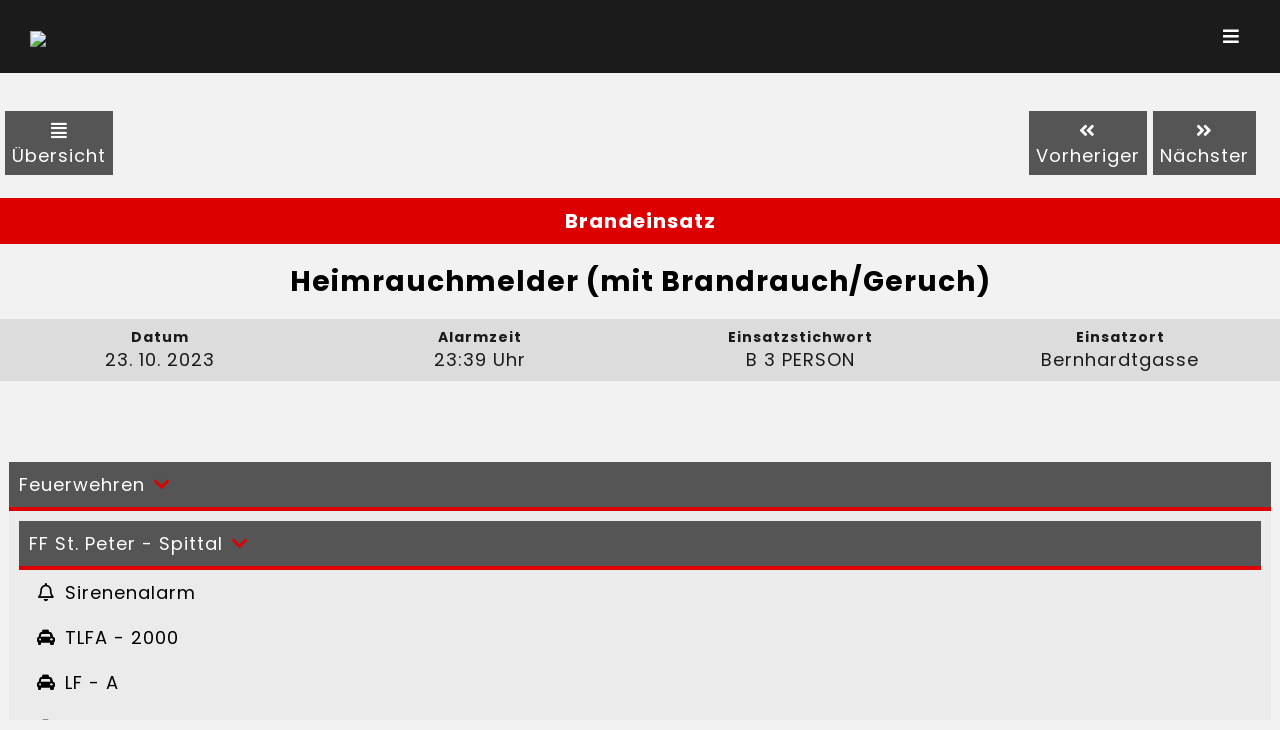

--- FILE ---
content_type: text/html; charset=UTF-8
request_url: https://ff-stpeter-spittal.at/einsatz.php?id=588
body_size: 2955
content:

<!DOCTYPE html>
<html>
  <head>
    <meta charset="utf-8">
    <meta name="viewport" content="width=device-width, initial-scale=1.0">
    <base href="https://ff-stpeter-spittal.at"/>

    <meta name="Title" content="Feuerwehr St. Peter - Spittal"/>
    <meta name="Copyright" content="@Feuerwehr St. Peter - Spittal"/>
    <meta name="language" content="deutsch"/>
    <meta name="description" content="Die offizielle Website der freiwilligen Feuerwehr St. Peter - Spittal. Hier informieren wir Sie über unsere Tätigkeiten.">
    <meta name="keywords" content="Feuerwehr, Freiwillig, FF, St.Peter,St Peter, stpeter, st peter, St, Peter, Spittal, St. Peter - Spittal, Peter/Spittal, Einsätze, Einsatzliste."/>
    <script type="application/ld+json">
	{
		"@context": "http://schema.org",
		"@type": "FireStation",
		"image": "https://www.ff-stpeter-spittal.at/images/ffhaus.jpg",
		"address": {
			"@type": "PostalAddress",
			"addressLocality": "Spittal an der Drau",
			"addressRegion": "Österreich",
			"postalCode": "9800",
			"streetAddress": "St. Peter 47"
		},
		"name": "Feuerwehr St. Peter-Spittal",
		"url": "https://www.ff-stpeter-spittal.at",
		"email": "kontakt@ff-stpeter-spittal.at"
	}
</script>

<meta name="robots" content="noindex, follow" /><title>Heimrauchmelder (mit Brandrauch/Geruch) | Feuerwehr St. Peter - Spittal</title><meta property="og:title" content="Heimrauchmelder (mit Brandrauch/Geruch)" /><meta  property="og:description" content=""><meta  property="og:type" content="website" /><meta property="og:url" content="https://ff-stpeter-spittal.at/einsatz.php?id=588"/><meta  property="fb:app_id" content="504066596624638"/><meta name="twitter:card" content="summary_large_image"><meta name="twitter:title" content="Heimrauchmelder (mit Brandrauch/Geruch)"><meta name="twitter:description" content=""><meta name="twitter:image" content="">
    <link rel="stylesheet" href="style.css?1769762191">
    <link rel="stylesheet" href="./assets/css/lightslider.min.css?26042022"> <!-- lightslider -->
    <link rel="stylesheet" href="https://cdn.jsdelivr.net/npm/@fancyapps/ui/dist/fancybox.css?26042022" /> <!-- fancybox -->
    
    <link rel="shortcut icon" href="./assets/favicon.png?26042022" type="image/png"/>
    <link rel="icon" href="./assets/favicon_blank.png?26042022" type="image/png"/>

    <script src="https://kit.fontawesome.com/d4be21b543.js?26042022" crossorigin="anonymous"></script> <!-- fontawesome -->
    <script src="https://cdnjs.cloudflare.com/ajax/libs/jquery/3.6.0/jquery.min.js?26042022"></script> <!-- jquery -->
    <script src="https://cdn.jsdelivr.net/npm/@fancyapps/ui@4.0/dist/fancybox.umd.js?26042022"></script> <!-- fancybox -->
    <script src="./assets/js/lightslider.min.js?26042022"></script> <!-- lightslider -->
    <script src="./assets/js/script.js?1769762191"></script>
    <script src="//www.google.com/recaptcha/api.js"></script>


  </head>
<body>
    <header>
        <nav class="navigation">
  <!--<div class="navigation-headline"><image class="navigation-logo" src="./assets/logo_fw.png"></image>Feuerwehr St. Peter - Spittal</div>-->
  <div class="navigation-headline"><a href="index.php" class="nolink">
      <image class="navigation-logo" src="./assets/logo_ffstpeter.png" />
    </a></div>
  <label for="navigation-item" class="navigation-icon">
    <span class="navigation-fa-bars fa fa-bars"></span>
  </label>
  <input type="checkbox" id="navigation-item">
  <ul>
    <li><a href="index.php">Startseite</a></li>
    <li>
      <label for="navigation-item-1" class="navigation-mobile-menu">Feuerwehr +</label>
      <a>Feuerwehr</a>
      <input type="checkbox" id="navigation-item-1">
      <ul>
        <li><a href="ortsfeuerwehrausschuss.php">Ortsfeuerwehrausschuss</a></li>
        <li><a href="mannschaft.php">Mannschaft</a></li>
        <li><a href="altkameraden.php">Altkameraden</a></li>
        <li><a href="geschichte.php">Geschichte</a></li>
        <li><a href="jahresberichte.php">Jahresberichte</a></li>
      </ul>
    </li>
    <li>
      <label for="navigation-item-2" class="navigation-mobile-menu">Jugend +</label>
      <a>Jugend</a>
      <input type="checkbox" id="navigation-item-2">
      <ul>
        <li><a href="jugendbetreuer.php">Jugendbetreuer</a></li>
        <li><a href="jugendmitglieder.php">Jugendmitglieder</a></li>
      </ul>
    </li>
    <li>
      <label for="navigation-item-4" class="navigation-mobile-menu">Fuhrpark +</label>
      <a href="fuhrpark.php">Fuhrpark</a>
      <input type="checkbox" id="navigation-item-4">
      <ul>
        <li><a href="krfa.php">KRFA</a></li>
        <li><a href="tlfa.php">TLFA - 2000</a></li>
        <li><a href="lfa.php">LF - A</a></li>
        <li><a href="oelwehranhaenger.php">Ölwehranhänger</a></li>
        <li><a href="rettungsboot.php">Rettungsboot - 50</a></li>
        <li><a href="oldtimer.php">Oldtimer LF - 8</a></li>
      </ul>
    </li>
        <li><a href="einsatzliste.php">Einsätze</a></li>
    <li><a href="berichte.php">Aktuelles</a></li>
  </ul>
</nav>        <div class="navigation-margin"></div>    </header>
    <main>


<!--
<section class="textbox-inline background-brand">
  <section class='textbox-inline-info'>
    <h5>Brandeinsatz</h5>
  </section>
  <section class='textbox-inline-info'>
    <h6>Einsatzstichwort</h6>
    <p>B 3 PERSON</p>
  </section>
  <section class='textbox-inline-info'>
    <h6>Datum</h6>
    <p>23. 10. 2023</p>
  </section>
  <section class='textbox-inline-info'>
    <h6>Alarmzeit</h6>
    <p>23:39 Uhr</p>
  </section>
  <section class='textbox-inline-info'>
    <h6>Einsatzdauer</h6>
    <p></p>
  </section>
</section>
-->
<section class="pagination-1">
  <section class="pagination-1-container-1">
    <a href="einsatzliste.php?year=2023" class="nolink"><button class="a-button pagination-1-button"><i class="fas fa-align-justify"></i><p>Übersicht</p></button></a>
  </section>
  <section class="pagination-1-container-2">
    <a href="einsatz.php?id=587" class="nolink"><button class="a-button pagination-1-button"><i class="fas fa-angle-double-left"></i><p>Vorheriger</p></button></a>
<a href="einsatz.php?id=589" class="nolink"><button class="a-button pagination-1-button"><i class="fas fa-angle-double-right"></i><p>Nächster</p></button></a>  </section>
</section>


<section class="textbox-inline-2 background-brand">
  <section class='textbox-inline-2-info textbox-inline-2-info-header'>
    <h5>Brandeinsatz</h5>
  </section>
</section>


<h1 class="main-headline">Heimrauchmelder (mit Brandrauch/Geruch)</h1>



<section class="textbox-inline-2">
  <section class='textbox-inline-2-info'>
    <h6>Datum</h6>
    <p>23. 10. 2023</p>
  </section>
  <section class='textbox-inline-2-info'>
    <h6>Alarmzeit</h6>
    <p>23:39 Uhr</p>
  </section>
  <section class='textbox-inline-2-info'>
    <h6>Einsatzstichwort</h6>
    <p>B 3 PERSON</p>
  </section>
  <section class='textbox-inline-2-info'>
    <h6>Einsatzort</h6>
    <p>Bernhardtgasse</p>
  </section>
</section>

<section class="textblock-0">
  <p class="textblock-0-text">
    </p>
</section>

<section class="list-3">
  <ul>
    <li>
      <input type="checkbox" id="list-item-11" checked> <!-- checked -->
      <label for="list-item-11" class="list-item-underline-brand">Feuerwehren<span class="list-3-icon-container color-brand"><i class="fa fa-chevron-down" aria-hidden="true"></i></span></label>
      <ul>
        <li>
          <input type="checkbox" id="list-item-11-1" checked>
          <label for="list-item-11-1"  class="list-item-underline-brand">FF St. Peter - Spittal<span class="list-3-icon-container color-brand"><i class="fa fa-chevron-down" aria-hidden="true"></i></span></label>
          <ul>
            <li><span class="list-3-icon-container color-black"><i class="fa fa-bell-o" aria-hidden="true"></i></span> Sirenenalarm</li>
                        <li><span class="list-3-icon-container color-black"><i class="fa fa-taxi" aria-hidden="true"></i></span> TLFA - 2000</li><li><span class="list-3-icon-container color-black"><i class="fa fa-taxi" aria-hidden="true"></i></span> LF - A</li><li><span class="list-3-icon-container color-black"><i class="fa fa-taxi" aria-hidden="true"></i></span> KRFA</li>          </ul>
        </li>

        <li><label for="list-item-11-3"> FF Spittal/Drau</label> </li>      </ul>
    </li>
  </ul>
</section>
<section class="list-3">
  <ul>
    <li>
      <input type="checkbox" id="list-item-12" checked> <!-- checked -->
      <label for="list-item-12" class="list-item-underline-brand">Weitere Einsatzkräfte<span class="list-3-icon-container color-brand"><i class="fa fa-chevron-down" aria-hidden="true"></i></span></label>
      <ul>
        <li> <label for="list-item-12-2"> Polizei</label> </li><li> <label for="list-item-12-2"> Rotes Kreuz</label> </li>      </ul>
    </li>
  </ul>
</section>


<ul class='gallery-1'>
  <!--  Adding an empty <li> here so the final photo doesn't stretch like crazy. Try removing it and see what happens!  -->
  <li class="gallery-1-item"><a></a></li>
</ul>

    </main>
  <script src="./assets/js/lightbox.min.js"></script>
</body>
<footer class="footer">
    <div class="footer-container">
        <div class="footer-section footer-aboutus">
            <h4 class="footer-headline">Social Media</h4>
            <ul class="footer-social-container">
                <li><a target="_blank" href="https://www.facebook.com/ffstpeterspittal" class="facebook-container"> <i class="fa fa-facebook" aria-hidden="true"></i></a></li>
                <li><a target="_blank" href="https://www.instagram.com/ff_stpeter_spittal" class="instagram-container"> <i class="fa fa-instagram" aria-hidden="true"></i></a></li>
            </ul>
        </div>
        <div class="footer-section footer-quickLinks">
            <h4 class="footer-headline">Links</h4>
            <ul>
                <li><a href="index.php">Startseite</a></li>
                <li><a href="kontakt.php">Kontakt</a></li>
                <li><a href="impressum.php">Impressum</a></li>
                <li><a href="piwigo">Galerie</a></li>
                <li><a href="login.php">Anmelden</a></li>            </ul>
        </div>
        <div class="footer-section footer-contact">
            <h4 class="footer-headline">Kontaktinformationen</h4>
            <ul class="footer-info">
                <li>
                    <span><i class="fa fa-map-marker" aria-hidden="true"></i></span>
                    <span>
                        St. Peter 47 </br>
                        9800 Spittal/Drau </br>
                    </span>
                </li>
                <li>
                    <span><i class="fa fa-phone" aria-hidden="true"></i></span>
                    <p>
                        <a href="tel:+43 699 132 742 53"> +43 699 132 742 53<br />(Kommandant HBI Ebner Harald)</a>
                    </p>
                </li>
                <li>
                    <span><i class="fa fa-envelope" aria-hidden="true"></i></span>
                    <p>
                        <a href="mailto:kontakt@ff-stpeter-spittal.at">kontakt@ff-stpeter-spittal.at</a>
                    </p>
                </li>
            </ul>
        </div>
    </div>
</footer>

<div class="footer-copyrightText">
    <p>Copyright © 2022 Feuerwehr St. Peter - Spittal. All rights reserved.</p>
</div>

<!-- Cookieinfo Script - Start -->
<script type="text/javascript" id="cookieinfo" src="./assets/js/cookieinfo.min.js" data-bg="#645862" data-fg="#FFFFFF" data-link="#F1D600" data-cookie="CookieInfoScript" data-text-align="left" data-close-text="Verstanden!" data-message="Wir verwenden Cookies, um Ihre Erfahrung zu verbessern. Wenn Sie diese Seite weiterhin besuchen, stimmen Sie der Verwendung von Cookies zu." data-linkmsg="Mehr lesen." data-moreinfo="https://de.wikipedia.org/wiki/HTTP-Cookie">
</script>
<!-- Cookieinfo Script - End -->

</html>

--- FILE ---
content_type: text/css
request_url: https://ff-stpeter-spittal.at/style.css?1769762191
body_size: 6308
content:
@import url('https://fonts.googleapis.com/css?family=Poppins:400,500,600,700&display=swap');

/*
:root {
  --cyan: cyan;
  --cyan-light: rgb(18, 211, 211);
  --cyan-dark: rgb(6, 105, 105);
  --grey-dark: #1b1b1b;
  --grey-light: rgb(85, 85, 85);
  --lightgrey: #ffffff99;
  --lightgrey-odd: #DCDCDC;
  --lightgrey-even: #EBEBEB;
  --lightgrey-hover: rgb(141, 141, 141);
  --white: white;
  --white-light: #f2f2f2;
  --black: black;
  --einsatz-verkehr: #00AAAA;
  --einsatz-brand: #DD0000;
  --einsatz-technischer: #00AA00;
  --einsatz-sonstiges: #888800;
  --einsatz-bma: #F8CE25;
  --einsatz-whb: #884dff;
}*/
:root {
  --cyan: #e60202;
  --cyan-light: #fa0000;
  --cyan-dark: #c50000;
  --grey-dark: #1b1b1b;
  --grey-light: rgb(85, 85, 85);
  --lightgrey: #ffffff99;
  --lightgrey-odd: #DCDCDC;
  --lightgrey-even: #EBEBEB;
  --lightgrey-hover: rgb(141, 141, 141);
  --white: white;
  --white-light: #f2f2f2;
  --black: black;
  --einsatz-verkehr: #00AAAA;
  --einsatz-brand: #DD0000;
  --einsatz-technischer: #00AA00;
  --einsatz-sonstiges: #888800;
  --einsatz-bma: #F8CE25;
  --einsatz-whb: #884dff;
}



*,
*::before,
*::after {
  box-sizing: border-box;
}

html:focus-within {
  scroll-behavior: smooth
}

body {
  min-height: 100vh;
  text-rendering: optimizeSpeed;
  line-height: 1.4;
}

a:not([class]) {
  text-decoration-skip-ink: auto
}

input,
button,
textarea,
select {
  font: inherit
}

@media(prefers-reduced-motion:reduce) {
  html:focus-within {
    scroll-behavior: auto
  }

  *,
  *::before,
  *::after {
    animation-duration: .01ms !important;
    animation-iteration-count: 1 !important;
    transition-duration: .01ms !important;
    scroll-behavior: auto !important
  }
}

* {
  margin: auto;
  padding: 0;
  box-sizing: border-box;
  font-family: 'Poppins', sans-serif;
  letter-spacing: 1px;
}

img {
  max-width: 100%;
}

ul {
  list-style-type: none;
}

body {
  background: var(--white-light);
}

main {
  margin: auto;
}

.main-headline {
  text-align: center;
  padding: 0px;
}

a[href],
input[type='submit'],
input[type='image'],
label[for],
select,
button,
.pointer {
  cursor: pointer;
}

a,
a:hover,
a:focus,
a:active {
  text-decoration: none;
}


@media all and (min-width: 1350px) {
  h1 {
    font-size: 36px;
  }

  h2 {
    font-size: 32px;
  }

  h3 {
    font-size: 28px;
  }

  h4 {
    font-size: 24px;
  }

  h5 {
    font-size: 22px;
  }

  h6 {
    font-size: 16px;
  }

  * {
    font-size: 18px;
  }
}

@media all and (max-width: 1350px) {
  h1 {
    font-size: 28px;
  }

  h2 {
    font-size: 26px;
  }

  h3 {
    font-size: 24px;
  }

  h4 {
    font-size: 22px;
  }

  h5 {
    font-size: 20px;
  }

  h6 {
    font-size: 14px;
  }

  * {
    font-size: 18px;
  }
}

@media all and (max-width: 1000px) {
  h1 {
    font-size: 27px;
  }

  h2 {
    font-size: 25px;
  }

  h3 {
    font-size: 23px;
  }

  h4 {
    font-size: 21px;
  }

  h5 {
    font-size: 19px;
  }

  h6 {
    font-size: 13px;
  }

  * {
    font-size: 17px;
  }
}

@media all and (max-width: 600px) {
  h1 {
    font-size: 26px;
  }

  h2 {
    font-size: 24px;
  }

  h3 {
    font-size: 22px;
  }

  h4 {
    font-size: 20px;
  }

  h5 {
    font-size: 18px;
  }

  h6 {
    font-size: 12px;
  }

  * {
    font-size: 16px;
  }
}

@media all and (min-width: 1350px) {
  main>*{
    max-width: 1250px;
    margin-top: 1rem;
  }
  .navigation-margin{
    height: 70px;
  }
}

@media all and (max-width: 1350px) {
  main>* {
    margin-top: 1rem;
  }
  .navigation-margin{
    height: 15px;
  }
}

@media all and (max-width: 600px) {
  main {
    max-width: 600px;
    margin-top: 20px;
  }
  .navigation-margin{
    height: 15px;
  }
}

/*---------------------------------
    Navigation
---------------------------------*/
.navigation {
  background: var(--grey-dark);
  position: fixed;
  width: 100%;
  z-index: 999;
}

.navigation:after {
  content: '';
  clear: both;
  display: table;
}

.navigation-headline {
  float: left;
  color: var(--white);
  font-size: 27px;
  font-weight: 600;
  line-height: 70px;
  padding-left: 60px;
}

.navigation-logo {
  height: 2.5rem;
  vertical-align: middle;
}

.navigation ul {
  float: right;
  margin-right: 40px;
  list-style: none;
  position: relative;
}

.navigation ul li {
  /* float: left; */
  display: inline-block;
  background: var(--grey-dark);
  margin: 0 5px;
}

.navigation ul li a {
  color: var(--white);
  line-height: 50px;
  text-decoration: none;
  font-size: 16px;
  padding: 8px 15px;
}

.navigation ul li a:hover {
  color: var(--cyan);
  border-radius: 5px;
  
}


.navigation ul ul li a:hover {
  box-shadow: none;
}

.navigation ul ul {
  position: absolute;
  top: 90px;
  border-top: 3px solid var(--cyan);
  opacity: 0;
  visibility: hidden;
  transition: top .3s;
}

.navigation ul ul ul {
  border-top: none;
}

.navigation ul li:hover>ul {
  top: 70px;
  opacity: 1;
  visibility: visible;
}

.navigation ul ul li {
  position: relative;
  margin: 0px;
  float: none;
  display: list-item;
  border-bottom: 1px solid var(--black);
}

@media all and (min-width: 1350px) {
  .navigation>ul>li>a {
    line-height: 70px;
  }
  

  .navigation>ul>li>a {
    font-size: 20px !important;
  }

  .navigation>ul>li a {
    font-size: 18px;
  }

  #navigation-item-1+ul li {
    width: 280px;
  }

  #navigation-item-2+ul li {
    width: 280px;
  }

  #navigation-item-3+ul li {
    width: 205px;
  }

  #navigation-item-4+ul li {
    width: 220px;
  }

  #navigation-item-5+ul li {
    width: 350px;
  }

}

.navigation ul ul li a {
  line-height: 50px;
}

.navigation ul ul ul li {
  position: relative;
  top: -60px;
  left: 150px;
}

.navigation-mobile-menu,
.navigation-icon,
.navigation input {
  display: none;
}


@media all and (max-width: 1350px) {
  .navigation {
    position: unset;
  }

  .navigation ul {
    margin-right: 0px;
    float: left;
  }

  .navigation-headline {
    padding-left: 30px;
    width: 100%;
  }

  .navigation-mobile-menu+a,
  .navigation ul {
    display: none;
  }

  .navigation ul li,
  .navigation ul ul li {
    display: block;
    width: 100%;
  }

  .navigation ul li a:hover {
    box-shadow: none;
  }

  .navigation-mobile-menu {
    display: block;
    color: var(--white);
    padding: 0 15px;
    line-height: 50px;
    cursor: pointer;
  }

  .navigation-mobile-menu:hover {
    color: var(--cyan);
  }

  .navigation-icon {
    display: block;
    color: var(--white);
    position: absolute;
    top: 0;
    right: 40px;
    line-height: 70px;
    cursor: pointer;
    font-size: 25px;
  }

  .navigation ul ul {
    top: 70px;
    border-top: 0px;
    float: none;
    position: static;
    display: none;
    opacity: 1;
    visibility: visible;
  }

  .navigation ul ul a {
    padding-left: 40px;
  }

  .navigation ul ul ul a {
    padding-left: 80px;
  }

  .navigation ul ul ul li {
    position: static;
  }

  [id^=navigation-item]:checked+ul {
    display: block;
  }

  .navigation ul ul li {
    border-bottom: 0px;
  }

  .navigation-fa-bars.cancel:before {
    content: '\f00d';
  }

  .navigation-fa-plus {
    font-size: 15px;
    margin-left: 40px;
  }
}

@media all and (max-width: 600px) {
  .navigation-headline {
    padding: 0px 0px 0px 10px;
    font-size: 20px;
    width: 100%;
  }
}

/*---------------------------------
    Header Image
---------------------------------*/
.banner {
  background: url("./assets/slider_01.jpeg") no-repeat;
  background-size: cover;
  background-attachment: fixed;
  height: 25vh;
}

/*---------------------------------
    Clearfix
---------------------------------*/
.clearfix:after,
.clearfix:before {
  content: " ";
  display: table;
  clear: both;
}

/*---------------------------------
    Elements
    : A-Button
    : Select-Text
---------------------------------*/
/* A-Buttons */
.a-button-clear {
  color: inherit;
}

.a-button {
  padding: 10px;
  text-align: center;
  display: block;
  color: var(--white);
  border: 2px solid var(--grey-light);
  background-color: var(--grey-light);
  margin: 40px 5px 10px 5px;
  letter-spacing: 2px;
}

.a-button:hover {
  background-color: var(--grey-dark);
  color: var(--white);
  border: 2px solid var(--black);

}

.a-button-inline {
  display: inline-block !important;
}


.nolink {
  text-decoration: none;
}

@media all and (max-width: 1000px) {
  .a-button {
    margin: 20px 5% 5px 5%;
  }
}

@media all and (max-width: 1000px) {
  .a-button {
    margin: 20px 5% 5px 5%;
  }
}

/* a-button-circle */

.a-button-circle {
  color: var(--grey-light);
}

.a-button-circle:hover {
  color: var(--grey-dark);

}

/* Select-Text */
.select-text {
  border: 2px solid transparent;
  appearance: none;
  border-radius: 5px;
  width: 100%;
  padding: 10px;
  letter-spacing: 2px;
}

.select-text:hover,
.select-text:focus {
  outline: none;
  border: 2px solid var(--grey-dark);
}



/*---------------------------------
    Textblock
    0: Text
    1: Bild links // Text rechts
    2: Text links // Bild rechts
    3: Inline-Info
    4: Inline-Info-2
---------------------------------*/
/* 0 */
.textblock-0-headline {
  text-align: left;
  padding: 0 1rem;
}

.textblock-0-text {
  min-height: 20px;
  padding: 1rem;
  text-align: justify;
}

/* 1 & 2 */
.textblock-1-txt-headline,
.textblock-2-txt-headline {
  text-align: center;
  padding: 10px 0px 15px;
}

.textblock-1-txt-text,
.textblock-2-txt-text {
  text-align: justify;
}

.textblock-1-img-image,
.textblock-2-img-image {
  display: block;
  width: 100%;

}

@media all and (min-width: 1000px) {

  .textblock-1-img,
  .textblock-2-img {
    padding: 15px;
    max-width: 45%;
    display: inline-block;
    height: 100%;
  }

  .textblock-1-img-image,
  .textblock-2-img-image {
    width: 100%;
  }

  .textblock-1-txt,
  .textblock-2-txt {
    vertical-align: top;
    width: auto;
    max-width: 54%;
    display: inline-block;
  }

  .textblock-1-txt {
    padding: 15px 15px 15px 30px;
  }

  .textblock-2-txt {
    padding: 15px 30px 15px 15px;
  }
}

@media all and (max-width: 1000px) {

  .textblock-1-txt,
  .textblock-2-txt {
    display: block;
  }

  .textblock-1-txt {
    padding-top: 5px;
    margin: 10px;
  }

  .textblock-2-txt {
    padding-bottom: 10px;
    margin: 10px;
  }

  .textblock-1-img-image,
  .textblock-2-img-image {
    width: 80%;
    margin: auto;
  }
}

@media all and (max-width: 600px) {}

/*------------ 3 ------------*/

.textbox-inline {
  color: var(--white);
  padding: 0;
  margin: 0;
  display: inline-flex;
  flex-wrap: wrap;
}

.textbox-inline-info {
  padding: 15px;
  border-left: 2px solid var(--lightgrey);
}

.textbox-inline :nth-child(1) {
  border-left: none !important;
  font-weight: bold;
}

.textbox-inline-info h5 {
  margin: 0;
  font-weight: normal;
}

.textbox-inline-info h6 {
  padding: 0;
  margin: 0;

}

@media all and (min-width: 1000px) {}

@media all and (max-width: 1000px) {}

@media all and (max-width: 600px) {
  .textbox-inline-info {
    padding: 15px;
    border: none;
  }
}


/*------------ 4 ------------*/

.textbox-inline-2 {
  background-color: var(--lightgrey-odd);
  color: var(--grey-dark);
  display: flex;
  flex-wrap: wrap;
}

.textbox-inline-2-info {
  padding: 0.5rem;
  text-align: center;
  flex: 1;
  min-width: 150px;
}

.textbox-inline-2-info-header {
  color: var(--white);
}

.textbox-inline-2 :nth-child(1) {
  border-left: none !important;
}

.textbox-inline-2-info h5 {
  margin: 0;
}

.textbox-inline-2-info h6 {
  padding: 0;
  margin: 0;

}

@media all and (min-width: 1000px) {}

@media all and (max-width: 1000px) {
  .textbox-inline-2-info {
    border: none !important;
  }
}

@media all and (max-width: 600px) {}


/*---------------------------------
    List
    1: Text // Even-Odd
    2: Bild links // Text rechts // Even - Odd
    3: Exbandable // Version 1
    4: Exbandable // Version 2
---------------------------------*/

/*------------ 1 ------------*/

.list-1-even-odd {
  list-style: none;
  padding: 0px;
  max-width: none;
}

.list-1-even-odd li {
  padding: 15px;
  text-align: center;
}


.list-1-even-odd>li:nth-child(odd) {
  background-color: var(--lightgrey-odd);
}

.list-1-even-odd>li:nth-child(even) {
  background-color: var(--lightgrey-even);
}

.list-1-even-odd li:hover {
  background-color: var(--lightgrey-hover);
  background-color: var(--grey-dark);
  cursor: pointer;
  color: var(--white);
}

.list-1-even-odd li:hover .fa {
  color: var(--cyan);
}

@media all and (min-width: 1000px) {}

@media all and (max-width: 1000px) {}

@media all and (max-width: 600px) {}

/*------------ 2 ------------*/

.list-2-even-odd {
  list-style: none;
  padding: 0px;
  max-width: none;
}

.list-2-even-odd li {
  padding: 15px;
}

.list-2-even-odd>li:nth-child(odd) {
  background-color: var(--lightgrey-odd);
}

.list-2-even-odd>li:nth-child(even) {
  background-color: var(--lightgrey-even);
}


@media all and (min-width: 1000px) {
  .list-2-even-odd>li>section {
    max-width: 1250px;
  }
}

@media all and (max-width: 1000px) {
  .list-2-even-odd>li {
    padding-bottom: 50px;
  }
}

@media all and (max-width: 600px) {}

@media all and (max-width: 1000px) {}

/*------------ 3 ------------*/
.list-3 {
  padding: 0.5rem;
}

.list-3-header {
  text-align: center;
  padding-bottom: 20px;
}

.list-3 label {
  display: block;
  cursor: pointer;
  padding: 10px;
  background: var(--grey-light) !important;
  color: var(--white);
}

.list-3 label+ul {
  margin-bottom: 5px;
}

.list-3 label.last {
  border-bottom: 1px solid var(--white);
}

.list-3 ul ul li {
  padding: 10px;
  background: var(--lightgrey-even);
}

.list-3 input[type="checkbox"] {
  position: absolute;
  left: -9999px;
}

.list-3 input[type="checkbox"]~ul {
  height: 0;
  transform: scaleY(0);
}

.list-3 input[type="checkbox"]:checked~ul {
  height: 100%;
  transform-origin: top;
  transition: transform .2s ease-out;
  transform: scaleY(1);
}

.list-3 input[type="checkbox"]:checked+label {
  border-bottom: 4px solid var(--cyan);
}

.list-3 input[type="checkbox"]:checked+.list-item-underline-brand {
  border-bottom: 4px solid var(--einsatz-brand) !important;
}

.list-3 input[type="checkbox"]:checked+.list-item-underline-verkehr {
  border-bottom: 4px solid var(--einsatz-verkehr);
}

.list-3 input[type="checkbox"]:checked+.list-item-underline-technischer {
  border-bottom: 4px solid var(--einsatz-technischer);
}

.list-3 input[type="checkbox"]:checked+.list-item-underline-sonstiges {
  border-bottom: 4px solid var(--einsatz-sonstiges);
}

.list-3 input[type="checkbox"]:checked+.list-item-underline-bma {
  border-bottom: 4px solid var(--einsatz-bma);
}

.list-3 input[type="checkbox"]:checked+.list-item-underline-whb {
  border-bottom: 4px solid var(--einsatz-whb);
}


.list-3-icon-container {
  width: 25px;
  display: inline-block;
  text-align: center;
  margin: 0 0 0 5px;
  color: var(--cyan);
}


@media all and (min-width: 1000px) {}

@media all and (max-width: 1000px) {}

@media all and (max-width: 600px) {}

/*---------------------------------
    Table
    1: Einsatzliste
---------------------------------*/


/*------------ 1 ------------*/

.table-1-even-odd {
  border-spacing: 0;
  padding: 10px 50px 0px 50px;
  max-width: 1250px;
  width: 100%;
}

.table-1-even-odd th {
  padding-top: 10px;
  padding-bottom: 10px;
}

.table-1-even-odd td {
  padding-top: 8px;
  padding-bottom: 8px;
}

.table-1-even-odd>tbody>tr:nth-child(odd) {
  background-color: var(--lightgrey-odd);
  border: 2px solid #DCDCDC;
}

.table-1-even-odd>tbody>tr:nth-child(even) {
  background-color: var(--lightgrey-even);
  border: 2px solid #EBEBEB;
}

.table-1-head {
  background-color: var(--grey-light);
  color: var(--white);
  font-weight: normal;
  letter-spacing: 2px;
}


.table-1-flag {
  text-align: center;
  color: var(--white);
  width: 5%;
  border-bottom: 1px solid var(--lightgrey-odd);
}

.table-1-date {
  text-align: center;
  width: 15%;
}

.table-1-description {
  padding-left: 10px;
  width: 65%;

}

.table-1-clicktoaction {
  text-align: right;
  padding-right: 20px;
  width: 15%;
}

.table-1-date-2 {
  display: none;
}

.background-brand,
.background-h-brand:hover {
  background-color: var(--einsatz-brand);
}

.background-verkehr,
.background-h-verkehr:hover {
  background-color: var(--einsatz-verkehr);
}

.background-technischer,
.background-h-technischer:hover {
  background-color: var(--einsatz-technischer);
}

.background-sonstiges,
.background-h-sonstiges:hover {
  background-color: var(--einsatz-sonstiges);
}

.background-bma,
.background-h-bma:hover {
  background-color: var(--einsatz-bma);
}

.background-whb,
.background-h-whb:hover {
  background-color: var(--einsatz-whb);
}


.color-brand {
  color: var(--einsatz-brand);
}

.color-verkehr {
  color: var(--einsatz-verkehr);
}

.color-technischer {
  color: var(--einsatz-technischer);
}

.color-sonstiges {
  color: var(--einsatz-sonstiges);
}

.color-bma {
  color: var(--einsatz-bma);
}

.color-whb {
  color: var(--einsatz-whb);
}

.color-black {
  color: var(--black);
}

@media all and (min-width: 1000px) {
  .table-1-even-odd>li>section {
    max-width: 1250px;
  }
}

@media all and (max-width: 1000px) {
  .table-1-even-odd>li {
    padding-bottom: 50px;
  }

  .table-1-clicktoaction {
    padding-right: 5px;
  }

  .table-1-even-odd {
    padding: 0px 5px 0px 5px;
  }

  .table-1-flag {
    width: 5%;
  }

  .table-1-description {
    width: 60%;
    padding-left: 8px;
  }

  .table-1-description *{
    font-size: 14px;
  }

  .table-1-clicktoaction {
    width: 2%;
  }

}

@media all and (max-width: 600px) {
  .table-1-flag {
    width: 5%;
    padding: 0 8px;
  }

  .table-1-date,
  .table-1-head-datum {
    display: none;
  }

  .table-1-date-2 {
    display: inline-block;
    letter-spacing: 0px;
    font-size: 12px;
  }
}

/*---------------------------------
    Galleries
    1: Responsive Wrap
    2: Fancybox Fix
---------------------------------*/

/*------------ 1 ------------*/

.gallery-1 {
  display: flex;
  flex-wrap: wrap;
  list-style-type: none;
}

.gallery-1-item {
  flex-grow: 1;
  margin: 5px;
  max-width: 400px;
}

.gallery-1-item:last-child {
  flex-grow: 10;
}

.gallery-1-item-content {
  min-width: 100%;
  max-height: 250px;
  object-fit: cover;
  vertical-align: bottom;
  overflow: hidden;
}


@media (max-aspect-ratio: 1/1) {
  .gallery-1-item {
    height: 30vh;
  }
}


@media (max-height: 480px) {
  .gallery-1-item {
    height: 80vh;
  }
}

@media (max-aspect-ratio: 1/1) and (max-width: 480px) {
  .gallery-1 {
    flex-direction: row;
  }

  .gallery-1-item {
    height: auto;
    width: 100%;
    margin: 5px;
  }

  .gallery-1-item-content {
    width: 100%;
    min-width: 0;
  }
}

/*------------ 2 ------------*/
.fancybox__carousel {
  margin: 0 !important;
}

/*---------------------------------
    Fuhrpark
    1: Slider
    2: Technical
---------------------------------*/

/*------------ 1 ------------*/

.fuhrpark-slider-info {
  padding-top: 10px;
  font-size: 0.7em;
}

@media all and (min-width: 1000px) {
  .fuhrpark-slider {
    max-width: 1000px;
  }
}

@media all and (max-width: 1000px) {}

@media all and (max-width: 600px) {}

/*------------ 2 ------------*/
.fuhrpark-technical {
  background-color: var(--lightgrey-odd);
  padding: 20px 0px;
}

.fuhrpark-technical-header {
  text-align: center;
}

.fuhrpark-technical-table tbody tr td:nth-child(1) {
  text-align: right;
}

.fuhrpark-technical-table tbody tr td:nth-child(2) {
  text-indent: 5px;
}

.fuhrpark-technical-table tbody tr td {
  padding: 5px;
}

@media all and (min-width: 1000px) {}

@media all and (max-width: 1000px) {}

@media all and (max-width: 600px) {}


/*---------------------------------
    Infoblock
    1: Commando
    1: Member
---------------------------------*/

/*------------ 1 ------------*/

.infoblock-1>.infoblock-1-heading {
  margin-bottom: 1rem;
}

.infoblock-1-img {
  text-align: center;
}

.infoblock-1-img-image {
  display: block;
  width: 100%;
}

.infoblock-1-txt-text>span {
  font-size: 14px;
}

.infoblock-1-heading {
  margin: 30px auto auto auto;
  display: block;
  text-align: center;
}

@media all and (min-width: 1000px) {

  .infoblock-1-br-2 {
    display: none;
  }

  .double-container {
    text-align: center;
    padding: 0;
  }

  .double-container-item {
    padding: 10px;
    width: 45%;
    display: inline-block;
    height: 100%;
  }

  .infoblock-1-img {
    padding: 10px;
    max-width: 40%;
    display: inline-block;
    height: 100%;
  }

  .infoblock-1-img-image {
    width: 100%;
    max-height: 200px;
    border-radius: 10px;
  }

  .infoblock-1-txt {
    vertical-align: top;
    width: 58%;
    max-width: 58%;
    display: inline-block;
  }

  .infoblock-1-txt {
    padding: 10px 5px 10px 10px;
  }

  .infoblock-1-txt-rank,
  .infoblock-1-txt-name {
    margin: 0;
    padding: 0;
    text-align: left;
  }

  .infoblock-1-txt-text {
    text-align: left;
  }
}

@media all and (max-width: 1000px) {

  .infoblock-1-hr {
    display: none;
  }

  .infoblock-1-txt {
    display: block;
    margin-bottom: 2rem;
    padding: 5px 0 20px 0;
  }

  .infoblock-1-img {
    max-width: 300px;
  }

  .infoblock-1-img-image {
    width: 100%;
    margin: auto;
  }

  .infoblock-1-txt-text {
    text-align: center;
  }

  .infoblock-1-txt-rank,
  .infoblock-1-txt-name {
    margin: 0;
    padding: 0;
    text-align: center;
  }
  
}

@media all and (max-width: 600px) {}

/*------------ 2 ------------*/

.infoblock-2>.infoblock-2-heading {
  margin-bottom: 20px;
}

.infoblock-2-img {
  text-align: center;
}

.infoblock-2-img-image {
  display: block;
  width: 100%;
}

.infoblock-2-txt-text>span {
  font-size: 14px;
}

.infoblock-2-heading {
  margin: 30px auto auto auto;
  display: block;
  text-align: center;
}


@media all and (min-width: 1000px) {

  .infoblock-2-br-2 {
    display: none;
  }

  .infoblock-2-img {
    padding: 10px;
    max-width: 40%;
    display: inline-block;
    height: 100%;
  }

  .infoblock-2-img-image {
    width: 100%;
    max-height: 200px;
    border-radius: 10px;
  }

  .infoblock-2-txt {
    vertical-align: top;
    width: 62%;
    max-width: 62%;
    display: inline-block;
  }

  .infoblock-2-txt {
    padding: 10px 5px 10px 10px;
  }

  .infoblock-2-txt-rank,
  .infoblock-2-txt-name {
    margin: 0;
    padding: 0;
    text-align: left;
  }

  .infoblock-2-txt-text {
    text-align: left;
  }
}

@media all and (max-width: 1000px) {

  .infoblock-2-hr {
    display: none;
  }

  .infoblock-2-txt {
    display: block;
  }

  .infoblock-2-txt {
    padding: 5px 0 20px 0;
  }

  .infoblock-2-img {
    max-width: 300px;
    margin: 50px auto auto auto;
  }

  .infoblock-2-img-image {
    width: 100%;
  }

  .infoblock-2-txt-text {
    text-align: center;
  }


  .infoblock-2-txt-rank,
  .infoblock-2-txt-name {
    margin: 0;
    padding: 0;
    text-align: center;
  }
}

@media all and (max-width: 600px) {}


/*---------------------------------
    Pagination
    1: List, Previous, Next
---------------------------------*/

/*------------ 1 ------------*/
.pagination-1 {
  display: block;
  padding: 5px;
}

.pagination-1-container-1 {
  display: inline-block;
  text-align: left;
  width: 29%;
  margin: auto;
}

.pagination-1-container-2 {
  display: inline-block;
  text-align: right;
  width: 69%;
}

.pagination-1-button {
  padding: 5px;
  margin-left: 10px;
  color: white;
  margin: 0;
  display: inline-block;
  text-decoration: none;

}

/*---------------------------------
    Team
    1: Vehicles
---------------------------------*/

/*------------ 1 ------------*/
.team-1-auto-grid {
  display: grid;
  grid-template-columns: repeat(3,
      minmax(14rem, 1fr));

  grid-gap: 20px;
  padding: 0;
  margin: 5px 20px;
}

.team-1 li {
  margin: 0;
}

.team-1-profile {
  display: flex;
  flex-direction: column;
  justify-content: flex-end;
  aspect-ratio: 1/1;
  position: relative;
  padding: 1.5rem;
  color: #ffffff;
  backface-visibility: hidden;
  text-decoration: none;
  overflow: hidden;
}

.team-1-profile::before,
.team-1-profile::after {
  content: "";
  width: 100%;
  height: 100%;
  position: absolute;
  top: 0;
  left: 0;
}

.team-1-profile::before {
  background: linear-gradient(to top,
      hsl(0 0% 0% / 0.79) 0%,
      hsl(0 0% 0% / 0.787) 7.8%,
      hsl(0 0% 0% / 0.779) 14.4%,
      hsl(0 0% 0% / 0.765) 20.2%,
      hsl(0 0% 0% / 0.744) 25.3%,
      hsl(0 0% 0% / 0.717) 29.9%,
      hsl(0 0% 0% / 0.683) 34.3%,
      hsl(0 0% 0% / 0.641) 38.7%,
      hsl(0 0% 0% / 0.592) 43.3%,
      hsl(0 0% 0% / 0.534) 48.4%,
      hsl(0 0% 0% / 0.468) 54.1%,
      hsl(0 0% 0% / 0.393) 60.6%,
      hsl(0 0% 0% / 0.31) 68.3%,
      hsl(0 0% 0% / 0.216) 77.3%,
      hsl(0 0% 0% / 0.113) 87.7%,
      hsl(0 0% 0% / 0) 100%);
  transition: 300ms opacity linear;
}

.team-1-profile::after {
  background: linear-gradient(45deg,
      hsl(5 97% 63% / 0.7) 0,
      hsl(5 97% 63% / 0) 100%);
  opacity: 0;
  transition: 300ms opacity linear;
}

.team-1-profile>* {
  z-index: 1;
}

.team-1-profile img {
  width: 100%;
  height: 100%;
  position: absolute;
  top: 0;
  left: 0;
  margin: 0;
  z-index: -1;
  object-fit: cover;
  filter: grayscale(0.4);
  transition: filter 200ms ease, transform 250ms linear;
}

.team-1-profile h3,
.team-1-profile p {
  transform: translateY(2ex);
}

.team-1-profile h3 {
  font-size: 1.7rem;
  line-height: 1.2;
  font-weight: 900;
  letter-spacing: 0.03ch;
  transition: 300ms transform ease;
}


.team-1-profile p {
  text-align: center;
  font-size: 1.2rem;
  font-weight: 500;
}

.team-1-profile p {
  opacity: 0;
  transition: 300ms opacity linear, 300ms transform ease-in-out;
}

.team-1-profile:focus {
  outline: 0.5rem solid white;
  outline-offset: -0.5rem;
}

.team-1-profile:hover :is(h3, p),
.team-1-profile:focus :is(h3, p) {
  transform: none;
}

.team-1-profile:hover::after,
.team-1-profile:focus::after,
.team-1-profile:hover::before,
.team-1-profile:focus::before {
  opacity: 0.7;
}

.team-1-profile:hover p,
.team-1-profile:focus p {
  opacity: 1;
  transition-delay: 200ms;
}

.team-1-profile:hover img,
.team-1-profile:focus img {
  filter: grayscale(0);
  transform: scale(1.05) rotate(1deg);
}


@media all and (max-width: 1000px) {
  .team-1-auto-grid {
    grid-template-columns: repeat(auto-fill,
        minmax(14rem, 1fr));
    grid-gap: 15px;
  }
}

/*************************************************************************************************/

.lead-text {
  font-size: 1rem;
  max-width: 750px;
  line-height: 1.5;
  text-align: center;
}

.lead-text-2 {
  font-size: 1rem;
  max-width: 1280px;
  line-height: 1.5;
  text-align: center;
}


.lead {
  font-family: 'Montserrat', sans-serif;
  font-weight: 600;
  font-size: 1.825rem;
  margin: 2rem auto 1.3rem auto;
  text-align: center;
}


.service h4 {
  font-family: 'Montserrat', sans-serif;
  font-weight: 600;
  font-size: 1.3rem;
  margin: 1rem 0 0.6rem;
}

.services-grid {
  display: -webkit-box;
  display: flex;
  -webkit-box-align: center;
  align-items: center;
}

.service {
  background: #fff;
  margin: 1.5rem;
  padding: 20px;
  border-radius: 4px;
  text-align: center;
  -webkit-box-flex: 1;
  flex: 1;
  display: -webkit-box;
  display: flex;
  flex-wrap: wrap;
  border: 2px solid #e7e7e7;
  -webkit-transition: all 0.3s ease;
  -moz-transition: all 0.3s ease;
  transition: all 0.3s ease;
}

.service:hover {
  -webkit-box-shadow: 0 5px 10px rgba(0, 0, 0, 0.08);
  -moz-box-shadow: 0 5px 10px rgba(0, 0, 0, 0.08);
  box-shadow: 0 5px 10px rgba(0, 0, 0, 0.08);
}

.service i {
  font-size: 3.45rem;
  margin: 1rem 0;
}

.service1 i,
.service1 h4,
.service1 .cta {
  /*color: #42b7ca;*/
  color: var(--einsatz-brand);
}

.service1:hover {
  /*border: 2px solid #42b7ca;*/
  border: 2px solid var(--einsatz-brand);
}

.service2 i,
.service2 h4,
.service2 .cta {
  /*color: #4244ca;*/
  color: var(--einsatz-technischer);
}

.service2:hover {
  /*border: 2px solid #4244ca;*/
  border: 2px solid var(--einsatz-technischer);
}

.service3 i,
.service3 h4,
.service3 .cta {
  /*color: #49b30b;*/
  color: var(--einsatz-verkehr);
}

.service3:hover {
  /*border: 2px solid #49b30b;*/
  border: 2px solid var(--einsatz-verkehr);
}

.service .cta span {
  font-size: 0.6rem;
}

.service>* {
  flex: 1 1 100%;
}

.service .cta {
  align-self: flex-end;
}

@media all and (max-width:900px) {
/*  .services-grid {
    display: -webkit-box;
    display: flex;
    -webkit-box-orient: vertical;
    -webkit-box-direction: normal;
    flex-direction: column;
  }
*/
  .service {
    width: 30%;
    margin: 10px;
    padding: 10px;
  }

  .service i {
    font-size: 3rem;
    margin: 0.2rem 0;
  }

  .service h4 {
    font-size: 0.8rem;
    margin: 1rem 0.2rem;
  }

  .lead-text,
  .lead-text-2 {
    margin-left: 8px;
    margin-right: 8px;
  }
}

/*---------------------------------
    Input Fields
---------------------------------*/
.input-row-1 {
  border: 2px solid transparent;
  appearance: none;
  border-radius: 5px;
  width: 100%;
  padding: 10px;
  letter-spacing: 2px;
  margin-bottom: 10px;
}

.input-row-1:hover,
.input-row-1:focus {
  outline: none;
  border: 2px solid var(--grey-dark);
}
/*---------------------------------
    Footer
---------------------------------*/

footer *{
  margin: 0;
}
footer {
  margin-top: 50px;
  position: relative;
  width: 100%;
  height: auto;
  padding: 50px 15%;
  background: var(--grey-dark);
  display: flex;
  justify-content: space-between;
  flex-wrap: wrap;
}

.footer-container {
  display: flex;
  justify-content: space-between;
  flex-wrap: wrap;
  flex-direction: row;
  width: 100%;
}

.footer-section {
}

.footer-headline {
  position: relative;
  color: var(--white);
  font-weight: 500;
  margin-bottom: 15px;
}

.footer-headline:before {
  content: '';
  position: absolute;
  bottom: -5px;
  left: 0;
  width: 50px;
  height: 2px;
  background: var(--cyan-light);
}

.footer-aboutus {
  width: 40%
}

.footer-aboutus p{
  color: var(--white);
}

.footer-social-container {
  margin-top: 20px;
  display: flex;
}

.footer-social-container li {
  list-style: none;
}

.footer-social-container li a {
  display: inline-block;
  width: 40px;
  height: 40px;
  background: #444;
  display: flex;
  justify-content: center;
  align-items: center;
  margin-right: 10px;
  text-decoration: none;
  border-radius: 4px;
}

.footer-social-container li a:hover {
  background: var(--cyan-light);
}


.footer-social-container li a .fa {
  color: var(--white);
  font-size: 20px;
}

.footer-quickLinks {
  position: relative;
  width: 25%;
}

.footer-quickLinks ul li {
  list-style-type: none;
}

.footer-quickLinks ul li a {
  color: #999;
  text-decoration: none;
  margin-bottom: 10px;
  display: inline-block
}

.footer-quickLinks ul li a:hover {
  color: var(--white);
}

.footer-contact {
  width: calc(35%-60px);
  margin-right: 0;
}

.footer-contact .footer-info {
  position: relative;
}

.footer-contact .footer-info li {
  display: flex;
  margin-bottom: 16px;
}

.footer-contact .footer-info li span:nth-child(1) {
  color: var(--white);
  font-size: 20px;
  margin-right: 10px;
}

.footer-contact .footer-info li span {
  color: #999;
}

.footer-contact .footer-info li a {
  color: #999;
  text-decoration: none;
}

.footer-contact .footer-info li a:hover {
  color: var(--white);
}

.footer-copyrightText {
  width: 100%;
  background: #181818;
  padding: 8px 100px;
  text-align: center;
  color: #999;
}

.facebook-container:hover{
  background-color:#0A82ED !important;
}

.instagram-container:hover{
  background-color:#BF308C !important;
}

@media all and (max-width: 1000px) {}

@media all and (max-width: 600px) {
  footer {
    padding: 30px 40px;
  }

  .footer-container{
    flex-direction: column;
  }
  
  .footer-section{
    margin-right: 0;
  }
  
.footer-quickLinks, .footer-aboutus{
  margin-bottom: 30px;

}

  .footer-aboutus,
  .footer-quickLinks, 
  .footer-contact{
    width: 100%;
  }

  .footer-copyrightText{
    padding: 8px 40px;
  }
}

/****************************************************************************************************************************************/

.lSPrev,
.lSNext {
	background-color: #FFFFFF;
	border-radius: 10px;
  border-top: 23px solid #FFFFFF;
  margin-top: -50px !important;
  padding: 30px 0px;
	background-repeat: no-repeat !important;
}

.lSPrev {
  background-position-x: -20% !important;
}

.lSNext {
  background-position-x: 120% !important;
}

.slider-container{
  padding: 0px 20px;
}

.content-slider_link{
	cursor: pointer !important;
}

.content-slider_text {
	width: 100%;
	bottom: 50%;
	padding: 5px;
	text-shadow: 2px 2px 2px black;
	color: white;
	font-weight: bold;
	display: inline-block;
	transition: all .2s ease-in-out; 
	transform-origin: left;
}


@media all and (max-width: 800px) {
  .slider_item_desc {
    font-size: 0.9rem;
  }
}


#content-slider_box {
	overflow: hidden;
}

.content-slider_image {
	width: 100%;
  
}

.content-slider_text-brand {
	background-color: #DD000090;
}

.content-slider_text-verkehr {
	background-color: #00AAAA90;
}

.content-slider_text-technischer {
	background-color: #00AA0090;
}

.content-slider_text-sonstiges {
	background-color: #88880090;
}

.content-slider_text-bma {
	background-color: #F8CE2590;
}

.content-slider_text-whb {
	background-color: #884dff90;
}

.content-slider_text-bericht{
	background-color: #1A1A1A75;
}

.content-slider_text-open{
	background-color: #1A1A1A75;
}


/***************************************************************************************/

.image-center
{
  margin: 10px auto auto auto !important;
  display: block !important;
  width: 100% !important;
  max-width: 800px !important;
  max-height: 500px !important;
}

.image-center-wide
{
  margin: 10px auto auto auto;
  display: block;
  width: 100%;
  max-height: 500px;
}

@media all and (max-width: 800px) {
  .image-center-wide {
    width: 98%;
  }
}

/***************************************************************************************/

.out-alert-message{
  color: red;
}